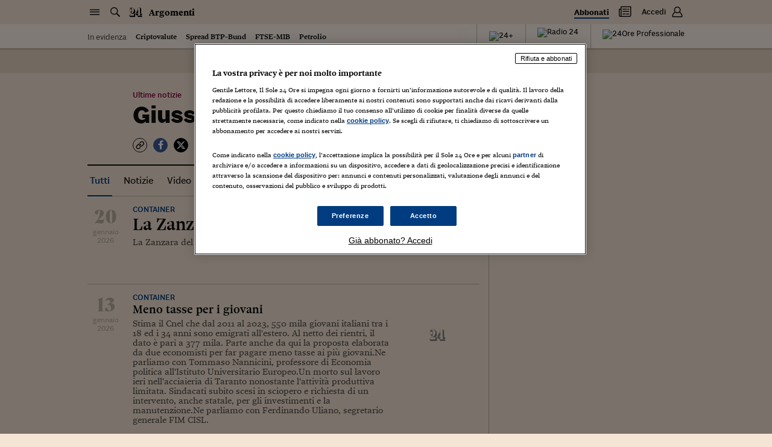

--- FILE ---
content_type: application/javascript; charset=UTF-8
request_url: https://argomenti.ilsole24ore.com/_next/static/SGF4CMrCan4ylLL7qb2jK/_buildManifest.js
body_size: -653
content:
self.__BUILD_MANIFEST=function(a,s,e,t){return{__rewrites:{afterFiles:[],beforeFiles:[],fallback:[]},"/":[a,s,"static/chunks/pages/index-974163df2c0c6b51.js"],"/_error":["static/chunks/pages/_error-801ef307206fc4a2.js"],"/autori":[a,s,"static/chunks/pages/autori-0223281361b3a51d.js"],"/tag/[keyword]":[a,e,s,t,"static/chunks/pages/tag/[keyword]-f9d12aa7aa1eceba.js"],"/[autore]":[a,e,s,t,"static/chunks/pages/[autore]-71c02ad2a92ee4ac.js"],sortedPages:["/","/_app","/_error","/autori","/tag/[keyword]","/[autore]"]}}("static/chunks/864-2bc55312eb7a2eb1.js","static/chunks/937-c934fa9f699afb6d.js","static/chunks/853-7b9ddcc0ec177a39.js","static/chunks/846-e4cb1a7c87af23ad.js"),self.__BUILD_MANIFEST_CB&&self.__BUILD_MANIFEST_CB();